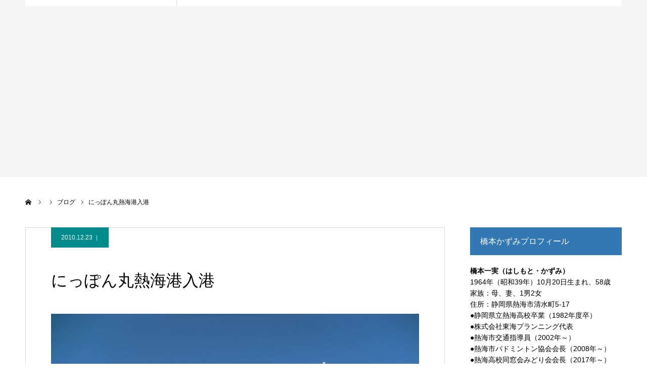

--- FILE ---
content_type: text/html; charset=UTF-8
request_url: https://hashikazu.org/archives/3146
body_size: 46449
content:
<!DOCTYPE html>
<html class="pc" lang="ja">
<head>
<meta charset="UTF-8">
<!--[if IE]><meta http-equiv="X-UA-Compatible" content="IE=edge"><![endif]-->
<meta name="viewport" content="width=device-width">
<meta name="format-detection" content="telephone=no">
<title>にっぽん丸熱海港入港 | 熱海市議会議員 橋本かずみ公式サイト</title>
<meta name="description" content="まず、渡辺周衆議院議員のブログ『今日の一言』に、先日行きました初島視察のことが記されています。よろしければご覧ください。">
<link rel="pingback" href="https://hashikazu.org/new/xmlrpc.php">
<link rel="shortcut icon" href="https://hashikazu.org/new/wp-content/uploads/2023/05/fav16.png">
<meta name='robots' content='max-image-preview:large' />
<link rel='dns-prefetch' href='//www.googletagmanager.com' />
<link rel="alternate" type="application/rss+xml" title="熱海市議会議員 橋本かずみ公式サイト &raquo; フィード" href="https://hashikazu.org/feed" />
<link rel="alternate" type="application/rss+xml" title="熱海市議会議員 橋本かずみ公式サイト &raquo; コメントフィード" href="https://hashikazu.org/comments/feed" />
<link rel="alternate" type="application/rss+xml" title="熱海市議会議員 橋本かずみ公式サイト &raquo; にっぽん丸熱海港入港 のコメントのフィード" href="https://hashikazu.org/archives/3146/feed" />
<link rel='stylesheet' id='style-css' href='https://hashikazu.org/new/wp-content/themes/agenda_tcd059/style.css?ver=1.8' type='text/css' media='all' />
<link rel='stylesheet' id='wp-block-library-css' href='https://hashikazu.org/new/wp-includes/css/dist/block-library/style.min.css?ver=6.4.7' type='text/css' media='all' />
<style id='classic-theme-styles-inline-css' type='text/css'>
/*! This file is auto-generated */
.wp-block-button__link{color:#fff;background-color:#32373c;border-radius:9999px;box-shadow:none;text-decoration:none;padding:calc(.667em + 2px) calc(1.333em + 2px);font-size:1.125em}.wp-block-file__button{background:#32373c;color:#fff;text-decoration:none}
</style>
<style id='global-styles-inline-css' type='text/css'>
body{--wp--preset--color--black: #000000;--wp--preset--color--cyan-bluish-gray: #abb8c3;--wp--preset--color--white: #ffffff;--wp--preset--color--pale-pink: #f78da7;--wp--preset--color--vivid-red: #cf2e2e;--wp--preset--color--luminous-vivid-orange: #ff6900;--wp--preset--color--luminous-vivid-amber: #fcb900;--wp--preset--color--light-green-cyan: #7bdcb5;--wp--preset--color--vivid-green-cyan: #00d084;--wp--preset--color--pale-cyan-blue: #8ed1fc;--wp--preset--color--vivid-cyan-blue: #0693e3;--wp--preset--color--vivid-purple: #9b51e0;--wp--preset--gradient--vivid-cyan-blue-to-vivid-purple: linear-gradient(135deg,rgba(6,147,227,1) 0%,rgb(155,81,224) 100%);--wp--preset--gradient--light-green-cyan-to-vivid-green-cyan: linear-gradient(135deg,rgb(122,220,180) 0%,rgb(0,208,130) 100%);--wp--preset--gradient--luminous-vivid-amber-to-luminous-vivid-orange: linear-gradient(135deg,rgba(252,185,0,1) 0%,rgba(255,105,0,1) 100%);--wp--preset--gradient--luminous-vivid-orange-to-vivid-red: linear-gradient(135deg,rgba(255,105,0,1) 0%,rgb(207,46,46) 100%);--wp--preset--gradient--very-light-gray-to-cyan-bluish-gray: linear-gradient(135deg,rgb(238,238,238) 0%,rgb(169,184,195) 100%);--wp--preset--gradient--cool-to-warm-spectrum: linear-gradient(135deg,rgb(74,234,220) 0%,rgb(151,120,209) 20%,rgb(207,42,186) 40%,rgb(238,44,130) 60%,rgb(251,105,98) 80%,rgb(254,248,76) 100%);--wp--preset--gradient--blush-light-purple: linear-gradient(135deg,rgb(255,206,236) 0%,rgb(152,150,240) 100%);--wp--preset--gradient--blush-bordeaux: linear-gradient(135deg,rgb(254,205,165) 0%,rgb(254,45,45) 50%,rgb(107,0,62) 100%);--wp--preset--gradient--luminous-dusk: linear-gradient(135deg,rgb(255,203,112) 0%,rgb(199,81,192) 50%,rgb(65,88,208) 100%);--wp--preset--gradient--pale-ocean: linear-gradient(135deg,rgb(255,245,203) 0%,rgb(182,227,212) 50%,rgb(51,167,181) 100%);--wp--preset--gradient--electric-grass: linear-gradient(135deg,rgb(202,248,128) 0%,rgb(113,206,126) 100%);--wp--preset--gradient--midnight: linear-gradient(135deg,rgb(2,3,129) 0%,rgb(40,116,252) 100%);--wp--preset--font-size--small: 13px;--wp--preset--font-size--medium: 20px;--wp--preset--font-size--large: 36px;--wp--preset--font-size--x-large: 42px;--wp--preset--spacing--20: 0.44rem;--wp--preset--spacing--30: 0.67rem;--wp--preset--spacing--40: 1rem;--wp--preset--spacing--50: 1.5rem;--wp--preset--spacing--60: 2.25rem;--wp--preset--spacing--70: 3.38rem;--wp--preset--spacing--80: 5.06rem;--wp--preset--shadow--natural: 6px 6px 9px rgba(0, 0, 0, 0.2);--wp--preset--shadow--deep: 12px 12px 50px rgba(0, 0, 0, 0.4);--wp--preset--shadow--sharp: 6px 6px 0px rgba(0, 0, 0, 0.2);--wp--preset--shadow--outlined: 6px 6px 0px -3px rgba(255, 255, 255, 1), 6px 6px rgba(0, 0, 0, 1);--wp--preset--shadow--crisp: 6px 6px 0px rgba(0, 0, 0, 1);}:where(.is-layout-flex){gap: 0.5em;}:where(.is-layout-grid){gap: 0.5em;}body .is-layout-flow > .alignleft{float: left;margin-inline-start: 0;margin-inline-end: 2em;}body .is-layout-flow > .alignright{float: right;margin-inline-start: 2em;margin-inline-end: 0;}body .is-layout-flow > .aligncenter{margin-left: auto !important;margin-right: auto !important;}body .is-layout-constrained > .alignleft{float: left;margin-inline-start: 0;margin-inline-end: 2em;}body .is-layout-constrained > .alignright{float: right;margin-inline-start: 2em;margin-inline-end: 0;}body .is-layout-constrained > .aligncenter{margin-left: auto !important;margin-right: auto !important;}body .is-layout-constrained > :where(:not(.alignleft):not(.alignright):not(.alignfull)){max-width: var(--wp--style--global--content-size);margin-left: auto !important;margin-right: auto !important;}body .is-layout-constrained > .alignwide{max-width: var(--wp--style--global--wide-size);}body .is-layout-flex{display: flex;}body .is-layout-flex{flex-wrap: wrap;align-items: center;}body .is-layout-flex > *{margin: 0;}body .is-layout-grid{display: grid;}body .is-layout-grid > *{margin: 0;}:where(.wp-block-columns.is-layout-flex){gap: 2em;}:where(.wp-block-columns.is-layout-grid){gap: 2em;}:where(.wp-block-post-template.is-layout-flex){gap: 1.25em;}:where(.wp-block-post-template.is-layout-grid){gap: 1.25em;}.has-black-color{color: var(--wp--preset--color--black) !important;}.has-cyan-bluish-gray-color{color: var(--wp--preset--color--cyan-bluish-gray) !important;}.has-white-color{color: var(--wp--preset--color--white) !important;}.has-pale-pink-color{color: var(--wp--preset--color--pale-pink) !important;}.has-vivid-red-color{color: var(--wp--preset--color--vivid-red) !important;}.has-luminous-vivid-orange-color{color: var(--wp--preset--color--luminous-vivid-orange) !important;}.has-luminous-vivid-amber-color{color: var(--wp--preset--color--luminous-vivid-amber) !important;}.has-light-green-cyan-color{color: var(--wp--preset--color--light-green-cyan) !important;}.has-vivid-green-cyan-color{color: var(--wp--preset--color--vivid-green-cyan) !important;}.has-pale-cyan-blue-color{color: var(--wp--preset--color--pale-cyan-blue) !important;}.has-vivid-cyan-blue-color{color: var(--wp--preset--color--vivid-cyan-blue) !important;}.has-vivid-purple-color{color: var(--wp--preset--color--vivid-purple) !important;}.has-black-background-color{background-color: var(--wp--preset--color--black) !important;}.has-cyan-bluish-gray-background-color{background-color: var(--wp--preset--color--cyan-bluish-gray) !important;}.has-white-background-color{background-color: var(--wp--preset--color--white) !important;}.has-pale-pink-background-color{background-color: var(--wp--preset--color--pale-pink) !important;}.has-vivid-red-background-color{background-color: var(--wp--preset--color--vivid-red) !important;}.has-luminous-vivid-orange-background-color{background-color: var(--wp--preset--color--luminous-vivid-orange) !important;}.has-luminous-vivid-amber-background-color{background-color: var(--wp--preset--color--luminous-vivid-amber) !important;}.has-light-green-cyan-background-color{background-color: var(--wp--preset--color--light-green-cyan) !important;}.has-vivid-green-cyan-background-color{background-color: var(--wp--preset--color--vivid-green-cyan) !important;}.has-pale-cyan-blue-background-color{background-color: var(--wp--preset--color--pale-cyan-blue) !important;}.has-vivid-cyan-blue-background-color{background-color: var(--wp--preset--color--vivid-cyan-blue) !important;}.has-vivid-purple-background-color{background-color: var(--wp--preset--color--vivid-purple) !important;}.has-black-border-color{border-color: var(--wp--preset--color--black) !important;}.has-cyan-bluish-gray-border-color{border-color: var(--wp--preset--color--cyan-bluish-gray) !important;}.has-white-border-color{border-color: var(--wp--preset--color--white) !important;}.has-pale-pink-border-color{border-color: var(--wp--preset--color--pale-pink) !important;}.has-vivid-red-border-color{border-color: var(--wp--preset--color--vivid-red) !important;}.has-luminous-vivid-orange-border-color{border-color: var(--wp--preset--color--luminous-vivid-orange) !important;}.has-luminous-vivid-amber-border-color{border-color: var(--wp--preset--color--luminous-vivid-amber) !important;}.has-light-green-cyan-border-color{border-color: var(--wp--preset--color--light-green-cyan) !important;}.has-vivid-green-cyan-border-color{border-color: var(--wp--preset--color--vivid-green-cyan) !important;}.has-pale-cyan-blue-border-color{border-color: var(--wp--preset--color--pale-cyan-blue) !important;}.has-vivid-cyan-blue-border-color{border-color: var(--wp--preset--color--vivid-cyan-blue) !important;}.has-vivid-purple-border-color{border-color: var(--wp--preset--color--vivid-purple) !important;}.has-vivid-cyan-blue-to-vivid-purple-gradient-background{background: var(--wp--preset--gradient--vivid-cyan-blue-to-vivid-purple) !important;}.has-light-green-cyan-to-vivid-green-cyan-gradient-background{background: var(--wp--preset--gradient--light-green-cyan-to-vivid-green-cyan) !important;}.has-luminous-vivid-amber-to-luminous-vivid-orange-gradient-background{background: var(--wp--preset--gradient--luminous-vivid-amber-to-luminous-vivid-orange) !important;}.has-luminous-vivid-orange-to-vivid-red-gradient-background{background: var(--wp--preset--gradient--luminous-vivid-orange-to-vivid-red) !important;}.has-very-light-gray-to-cyan-bluish-gray-gradient-background{background: var(--wp--preset--gradient--very-light-gray-to-cyan-bluish-gray) !important;}.has-cool-to-warm-spectrum-gradient-background{background: var(--wp--preset--gradient--cool-to-warm-spectrum) !important;}.has-blush-light-purple-gradient-background{background: var(--wp--preset--gradient--blush-light-purple) !important;}.has-blush-bordeaux-gradient-background{background: var(--wp--preset--gradient--blush-bordeaux) !important;}.has-luminous-dusk-gradient-background{background: var(--wp--preset--gradient--luminous-dusk) !important;}.has-pale-ocean-gradient-background{background: var(--wp--preset--gradient--pale-ocean) !important;}.has-electric-grass-gradient-background{background: var(--wp--preset--gradient--electric-grass) !important;}.has-midnight-gradient-background{background: var(--wp--preset--gradient--midnight) !important;}.has-small-font-size{font-size: var(--wp--preset--font-size--small) !important;}.has-medium-font-size{font-size: var(--wp--preset--font-size--medium) !important;}.has-large-font-size{font-size: var(--wp--preset--font-size--large) !important;}.has-x-large-font-size{font-size: var(--wp--preset--font-size--x-large) !important;}
.wp-block-navigation a:where(:not(.wp-element-button)){color: inherit;}
:where(.wp-block-post-template.is-layout-flex){gap: 1.25em;}:where(.wp-block-post-template.is-layout-grid){gap: 1.25em;}
:where(.wp-block-columns.is-layout-flex){gap: 2em;}:where(.wp-block-columns.is-layout-grid){gap: 2em;}
.wp-block-pullquote{font-size: 1.5em;line-height: 1.6;}
</style>
<script type="text/javascript" src="https://hashikazu.org/new/wp-includes/js/jquery/jquery.min.js?ver=3.7.1" id="jquery-core-js"></script>
<script type="text/javascript" src="https://hashikazu.org/new/wp-includes/js/jquery/jquery-migrate.min.js?ver=3.4.1" id="jquery-migrate-js"></script>

<!-- Site Kit によって追加された Google タグ（gtag.js）スニペット -->
<!-- Google アナリティクス スニペット (Site Kit が追加) -->
<script type="text/javascript" src="https://www.googletagmanager.com/gtag/js?id=G-FXLGGWKYLE" id="google_gtagjs-js" async></script>
<script type="text/javascript" id="google_gtagjs-js-after">
/* <![CDATA[ */
window.dataLayer = window.dataLayer || [];function gtag(){dataLayer.push(arguments);}
gtag("set","linker",{"domains":["hashikazu.org"]});
gtag("js", new Date());
gtag("set", "developer_id.dZTNiMT", true);
gtag("config", "G-FXLGGWKYLE");
 window._googlesitekit = window._googlesitekit || {}; window._googlesitekit.throttledEvents = []; window._googlesitekit.gtagEvent = (name, data) => { var key = JSON.stringify( { name, data } ); if ( !! window._googlesitekit.throttledEvents[ key ] ) { return; } window._googlesitekit.throttledEvents[ key ] = true; setTimeout( () => { delete window._googlesitekit.throttledEvents[ key ]; }, 5 ); gtag( "event", name, { ...data, event_source: "site-kit" } ); }; 
/* ]]> */
</script>
<link rel="https://api.w.org/" href="https://hashikazu.org/wp-json/" /><link rel="alternate" type="application/json" href="https://hashikazu.org/wp-json/wp/v2/posts/3146" /><link rel="canonical" href="https://hashikazu.org/archives/3146" />
<link rel='shortlink' href='https://hashikazu.org/?p=3146' />
<link rel="alternate" type="application/json+oembed" href="https://hashikazu.org/wp-json/oembed/1.0/embed?url=https%3A%2F%2Fhashikazu.org%2Farchives%2F3146" />
<link rel="alternate" type="text/xml+oembed" href="https://hashikazu.org/wp-json/oembed/1.0/embed?url=https%3A%2F%2Fhashikazu.org%2Farchives%2F3146&#038;format=xml" />
<meta name="generator" content="Site Kit by Google 1.168.0" />
<link rel="stylesheet" href="https://hashikazu.org/new/wp-content/themes/agenda_tcd059/css/design-plus.css?ver=1.8">
<link rel="stylesheet" href="https://hashikazu.org/new/wp-content/themes/agenda_tcd059/css/sns-botton.css?ver=1.8">
<link rel="stylesheet" media="screen and (max-width:1260px)" href="https://hashikazu.org/new/wp-content/themes/agenda_tcd059/css/responsive.css?ver=1.8">
<link rel="stylesheet" media="screen and (max-width:1260px)" href="https://hashikazu.org/new/wp-content/themes/agenda_tcd059/css/footer-bar.css?ver=1.8">

<script src="https://hashikazu.org/new/wp-content/themes/agenda_tcd059/js/jquery.easing.1.4.js?ver=1.8"></script>
<script src="https://hashikazu.org/new/wp-content/themes/agenda_tcd059/js/jscript.js?ver=1.8"></script>
<script src="https://hashikazu.org/new/wp-content/themes/agenda_tcd059/js/comment.js?ver=1.8"></script>
<script src="https://hashikazu.org/new/wp-content/themes/agenda_tcd059/js/header_fix.js?ver=1.8"></script>


<style type="text/css">

body, input, textarea { font-family: Arial, "Hiragino Kaku Gothic ProN", "ヒラギノ角ゴ ProN W3", "メイリオ", Meiryo, sans-serif; }

.rich_font, .p-vertical { font-family: "Times New Roman" , "游明朝" , "Yu Mincho" , "游明朝体" , "YuMincho" , "ヒラギノ明朝 Pro W3" , "Hiragino Mincho Pro" , "HiraMinProN-W3" , "HGS明朝E" , "ＭＳ Ｐ明朝" , "MS PMincho" , serif; font-weight:500; }


#header_image_for_404 .headline { font-family: "Times New Roman" , "游明朝" , "Yu Mincho" , "游明朝体" , "YuMincho" , "ヒラギノ明朝 Pro W3" , "Hiragino Mincho Pro" , "HiraMinProN-W3" , "HGS明朝E" , "ＭＳ Ｐ明朝" , "MS PMincho" , serif; font-weight:500; }






#page_header_catch { font-size:36px; color:#FFFFFF; background:rgba(3,75,69,0.5); }
.mobile #page_header_catch { font-size:20px; }
#page_header_title { font-size:50px; }
.mobile #page_header_title { font-size:18px; }
#post_title { font-size:32px; color:#000000; }
.post_content { font-size:14px; color:#666666; }
.mobile #post_title { font-size:18px; }
.mobile .post_content { font-size:13px; }


.c-pw__btn { background: #3278b5; }
.post_content a, .post_content a:hover, .custom-html-widget a, .custom-html-widget a:hover { color: #008c8d; }


#related_post .image img, .styled_post_list1 .image img, .styled_post_list2 .image img, .widget_tab_post_list .image img, .index_post_image img
{
  width:100%; height:auto;
  -webkit-transition: transform  0.75s ease;
  transition: transform  0.75s ease;
}
#related_post .image:hover img, .styled_post_list1 .image:hover img, .styled_post_list2 .image:hover img, .widget_tab_post_list .image:hover img, .index_post_image:hover img
{
  -webkit-transform: scale(1.2);
  transform: scale(1.2);
}



body, a, #previous_next_post a:hover
  { color: #000000; }

.side_widget .styled_post_list1 .title:hover, .page_post_list .meta a:hover, .page_post_list .headline,
  .slider_main .caption .title a:hover, #comment_header ul li a:hover, #header_text .logo a:hover, #bread_crumb li.home a:hover:before, #post_title_area .meta li a:hover
    { color: #3278b5; }

.pc #global_menu ul ul a, .next_page_link a:hover, .collapse_category_list li a:hover .count, .pb_spec_table_button a:hover,
  #wp-calendar td a:hover, #wp-calendar #prev a:hover, #wp-calendar #next a:hover, .mobile #global_menu li a:hover, #mobile_menu .close_button:hover,
    #post_pagination p, .page_navi span.current, .tcd_user_profile_widget .button a:hover, #return_top a, #p_readmore .button,
      #header_slider .slick-dots button:hover::before, #header_slider .slick-dots .slick-active button::before
        { background-color: #3278b5 !important; }

#comment_header ul li a:hover, #comment_header ul li.comment_switch_active a, #comment_header #comment_closed p, #post_pagination p, .page_navi span.current
  { border-color: #3278b5; }

.collapse_category_list li a:before
  { border-color: transparent transparent transparent #3278b5; }

.slider_nav .swiper-slide-active, .slider_nav .swiper-slide:hover
  { box-shadow:inset 0 0 0 5px #3278b5; }

a:hover, #index_news .button:hover:after, .pc #global_menu a:hover, .pc #global_menu > ul > li.active > a, .pc #global_menu > ul > li.current-menu-item > a, #bread_crumb li.home a:hover:after, #bread_crumb li a:hover, .tcd_category_list li a:hover, #report_post_meta_top a:hover
  { color: #003870; }

.pc #global_menu ul ul a:hover, #return_top a:hover, #post_pagination a:hover, .page_navi a:hover, #slide_menu a span.count, .tcdw_custom_drop_menu a:hover, #p_readmore .button:hover, #previous_next_page a:hover,
  .tcd_category_list li a:hover .count, #submit_comment:hover, #comment_header ul li a:hover, .widget_tab_post_list_button a:hover, .mobile #menu_button:hover
    { background-color: #003870 !important; }

#post_pagination a:hover, .page_navi a:hover, .tcdw_custom_drop_menu a:hover, #comment_textarea textarea:focus, #guest_info input:focus, .widget_tab_post_list_button a:hover
  { border-color: #003870 !important; }

.post_content a { color: #008c8d; }

#comment_header ul li.comment_switch_active a, #comment_header #comment_closed p { background-color: #3278b5 !important; }
#comment_header ul li.comment_switch_active a:after, #comment_header #comment_closed p:after { border-color:#3278b5 transparent transparent transparent; }

.side_headline { color: #FFFFFF; background: #3278b5;  }

.no_header_content { background:rgba(50,120,181,0.8); }

#site_wrap { display:none; }
#site_loader_overlay {
  background: #fff;
  opacity: 1;
  position: fixed;
  top: 0px;
  left: 0px;
  width: 100%;
  height: 100%;
  width: 100vw;
  height: 100vh;
  z-index: 99999;
}
#site_loader_animation {
  width: 48px;
  height: 48px;
  font-size: 10px;
  text-indent: -9999em;
  position: fixed;
  top: 0;
  left: 0;
	right: 0;
	bottom: 0;
	margin: auto;
  border: 3px solid rgba(0,140,141,0.2);
  border-top-color: #008c8d;
  border-radius: 50%;
  -webkit-animation: loading-circle 1.1s infinite linear;
  animation: loading-circle 1.1s infinite linear;
}
@-webkit-keyframes loading-circle {
  0% { -webkit-transform: rotate(0deg); transform: rotate(0deg); }
  100% { -webkit-transform: rotate(360deg); transform: rotate(360deg); }
}
@media only screen and (max-width: 767px) {
	#site_loader_animation { width: 30px; height: 30px; }
}
@keyframes loading-circle {
  0% { -webkit-transform: rotate(0deg); transform: rotate(0deg); }
  100% { -webkit-transform: rotate(360deg); transform: rotate(360deg); }
}


.gmapsb {
height: 0;
overflow: hidden;
padding-bottom: 80%;
position: relative;
}
.gmapsb iframe {
position: absolute;
left: 0;
top: 0;
height: 100%;
width: 100%;
}

.post_content {
    font-size: 18px;
    color: #222222;
}

.post_content {
    font-size: 16px;
    color: #222222;
}

body.page .post_content {
    font-size: 16px;
    color: #222222;
}

.side_widget {
    line-height:160%;
}


.mobile .post_content {
    font-size: 18px;
}

.post_content .wp-caption-text {
    text-align: center;
    font-size: 14px;
    font-style: normal;
}

#header_slider .caption .title.font_style_type3 {
    padding: 80px 0px 0px 0px;
}

.page-template-default #header.animate {
  -webkit-animation: headerSlideIn 0.0s ease forwards 0.0s;
  animation: headerSlideIn 0.0s ease forwards 0.0s;
}
</style>


<script type="text/javascript">
window.onbeforeunload = function() {
};
window.onunload = function() {
};
window.addEventListener("pageshow", function(evt) {
    if (evt.persisted) {
        window.location.reload();
    }
}, false);
</script>

<meta name="google-site-verification" content="grjHwNzMf3tn0gzM9GXA5WfaE4xj40yzQpn-PkVhTeQ"><style type="text/css"></style></head>
<body id="body" class="post-template-default single single-post postid-3146 single-format-standard fix_top">

<div id="site_loader_overlay">
 <div id="site_loader_animation">
   </div>
</div>

<div id="container">

 <div id="header" >
  <div id="header_inner" class="clearfix">
   <div id="header_logo">
    <div id="logo_image">
 <h1 class="logo">
  <a href="https://hashikazu.org/" title="熱海市議会議員 橋本かずみ公式サイト" class="mobile_logo_text">
      <img class="pc_logo_image" src="https://hashikazu.org/new/wp-content/uploads/2019/05/logo-2-1.png?1769168251" alt="熱海市議会議員 橋本かずみ公式サイト" title="熱海市議会議員 橋本かずみ公式サイト" width="274" height="99" />
        </a>
 </h1>
</div>
   </div>
      <div id="global_menu">
    <ul id="menu-%e3%83%98%e3%83%83%e3%83%80%e3%83%bc" class="menu"><li id="menu-item-17972" class="menu-item menu-item-type-custom menu-item-object-custom menu-item-home menu-item-17972"><a href="https://hashikazu.org/">HOME</a></li>
<li id="menu-item-17790" class="menu-item menu-item-type-post_type menu-item-object-page menu-item-17790"><a href="https://hashikazu.org/leaflet">橋本かずみ  決意と政策</a></li>
<li id="menu-item-17971" class="menu-item menu-item-type-taxonomy menu-item-object-category current-post-ancestor current-menu-parent current-post-parent menu-item-17971"><a href="https://hashikazu.org/archives/category/blog">ブログ一覧</a></li>
<li id="menu-item-15393" class="menu-item menu-item-type-post_type menu-item-object-page menu-item-15393"><a href="https://hashikazu.org/kaicho">中山後援会長のメッセージ</a></li>
<li id="menu-item-15403" class="menu-item menu-item-type-custom menu-item-object-custom menu-item-15403"><a href="https://www.facebook.com/kazumi.hashimoto.56">橋本一実 Facebook</a></li>
</ul>   </div>
   <a href="#" id="menu_button"><span>menu</span></a>
     </div><!-- END #header_inner -->
 </div><!-- END #header -->

 
 <div id="main_contents" class="clearfix">
<div id="page_header_no_image">
  <h3 id="page_header_title" class="rich_font"><span>橋本かずみ活動ブログ</span></h3>
 </div>

<div id="bread_crumb">

<ul class="clearfix" itemscope itemtype="http://schema.org/BreadcrumbList">
 <li itemprop="itemListElement" itemscope itemtype="http://schema.org/ListItem" class="home"><a itemprop="item" href="https://hashikazu.org/"><span itemprop="name">ホーム</span></a><meta itemprop="position" content="1"></li>
 <li itemprop="itemListElement" itemscope itemtype="http://schema.org/ListItem"><a itemprop="item" href="https://hashikazu.org/archives/3146"><span itemprop="name"></span></a><meta itemprop="position" content="2"></li>
   <li class="category" itemprop="itemListElement" itemscope itemtype="http://schema.org/ListItem"><a itemprop="item" href="https://hashikazu.org/archives/category/blog"><span itemprop="name">ブログ</span></a><meta itemprop="position" content="3"></li>
   <li class="last" itemprop="itemListElement" itemscope itemtype="http://schema.org/ListItem"><span itemprop="name">にっぽん丸熱海港入港</span><meta itemprop="position" content="4"></li>
</ul>

</div>

<div id="main_col" class="clearfix">

 <div id="left_col">

 
   <article id="article">

        <ul id="post_meta_top" class="clearfix" style="background:#008c8c;">
     <li class="date"><time class="entry-date updated" datetime="2010-12-23T13:12:51+09:00">2010.12.23</time></li>         </ul>
    
    <h2 id="post_title" class="entry-title">にっぽん丸熱海港入港</h2>

    
        <div id="post_image">
     <img width="667" height="500" src="https://hashikazu.org/new/wp-content/uploads/2010/12/c61f787eaff51418a2bf0b5088ec5504.jpg" class="attachment-size5 size-size5 wp-post-image" alt="" decoding="async" fetchpriority="high" srcset="https://hashikazu.org/new/wp-content/uploads/2010/12/c61f787eaff51418a2bf0b5088ec5504.jpg 700w, https://hashikazu.org/new/wp-content/uploads/2010/12/c61f787eaff51418a2bf0b5088ec5504-300x225.jpg 300w" sizes="(max-width: 667px) 100vw, 667px" />    </div>
    
    
    
    
    
    <div class="post_content clearfix">
     <p><a href="https://hashikazu.org/wp-content/uploads/2010/12/c61f787eaff51418a2bf0b5088ec5504.jpg"><img decoding="async" class="alignleft size-medium wp-image-3147" title="10.12.23にっぽん丸熱海港入港①" src="https://hashikazu.org/wp-content/uploads/2010/12/c61f787eaff51418a2bf0b5088ec5504-320x240.jpg" alt="" width="320" height="240" /></a><a href="https://hashikazu.org/wp-content/uploads/2010/12/efea03f08a5aa7c7b36c86c3bddee9fe.jpg"><img decoding="async" class="alignleft size-thumbnail wp-image-3148" title="10.12.23にっぽん丸熱海港入港②" src="https://hashikazu.org/wp-content/uploads/2010/12/efea03f08a5aa7c7b36c86c3bddee9fe-150x112.jpg" alt="" width="150" height="112" /></a>まず、渡辺周衆議院議員のブログ『今日の一言』に、先日行きました初島視察のことが記されています。</p>
<p>よろしければご覧ください。<br /><a href="http://shuwata.exblog.jp/">http://shuwata.exblog.jp/</a></p>
<p>今日は、にっぽん丸が熱海港に入港し朝の歓迎セレモニーに参列させていただいてから、艦内視察をさせていただきました。<br />一先年の１２月に続いて４度目の入港となります。</p>
<p>昨年はリニューアルのため寄港できず残念でしたが、一年ぶりの再会を大変うれしく思います。</p>
<p><a href="https://hashikazu.org/wp-content/uploads/2010/12/649745ee265bdad0ee63e4b34a0fd8f9.jpg"><img loading="lazy" decoding="async" class="alignleft size-medium wp-image-3149" title="10.12.23にっぽん丸熱海港入港③" src="https://hashikazu.org/wp-content/uploads/2010/12/649745ee265bdad0ee63e4b34a0fd8f9-320x240.jpg" alt="" width="320" height="240" /></a><a href="https://hashikazu.org/wp-content/uploads/2010/12/1dc1cb9463f14c8519c213c6d59ecbd2.jpg"><img loading="lazy" decoding="async" class="alignleft size-thumbnail wp-image-3150" title="10.12.23にっぽん丸熱海港入港④" src="https://hashikazu.org/wp-content/uploads/2010/12/1dc1cb9463f14c8519c213c6d59ecbd2-150x112.jpg" alt="" width="150" height="112" /></a>歓迎セレモニーでは斉藤熱海市長が歓迎の言葉を贈り、ミス熱海のみなさんから菅船長さんに花束が贈呈されました。<br />菅船長さんは「神戸発着の熱海花火クルーズとして昨日神戸港を出港しました。前日からの低気圧を心配し、若干余波で沖合が揺れ熱海港の入港状況も心配しましたが、実にきれいな青空でお客様にも昨夜、富士山と美しい日の出が見えるかもしれないというお話をしまして、今朝、きれいな富士山と朝日に迎えられました。<br />さらにイルカまでがにっぽん丸を迎えてくれまして非常にベストな状況で入港できました。この後、お客様は熱海市内の名所観光、真鶴、箱根、遠くは山梨の富士山まで、海の幸・山の幸を堪能される予定です。ありがとうございます。」と述べられました。</p>
<p><a href="https://hashikazu.org/wp-content/uploads/2010/12/72dec849ed3468099686ca27278cf073.jpg"><img loading="lazy" decoding="async" class="alignleft size-medium wp-image-3151" title="10.12.23にっぽん丸熱海港入港⑤" src="https://hashikazu.org/wp-content/uploads/2010/12/72dec849ed3468099686ca27278cf073-320x240.jpg" alt="" width="320" height="240" /></a><a href="https://hashikazu.org/wp-content/uploads/2010/12/86d8be6a106fcb940269a1a9e569a1b0.jpg"><img loading="lazy" decoding="async" class="alignleft size-thumbnail wp-image-3152" title="10.12.23にっぽん丸熱海港入港⑥" src="https://hashikazu.org/wp-content/uploads/2010/12/86d8be6a106fcb940269a1a9e569a1b0-150x112.jpg" alt="" width="150" height="112" /></a>以前にも艦内の視察乗船をさせていただきましたが、今回はリニューアルされた部分の説明などを受けました。</p>
<p>快晴の天候のもと船上デッキから見る市内の景色はやはり最高で、空気が澄み渡るなかでの熱海の景色と往来する船、初島や大島も太陽の光を浴びて輝いていました。<br />熱海の素晴らしさを改めて感じることができました。</p>
<p>視察見学に来られた皆さんとともに「非日常」を短い時間でしたが体験させていただきました。</p>
<p>このあと午後４時にはにっぽん丸は港を出港し、今夜行われる熱海海上花火大会を楽しむことになっています。</p>
    </div>

        <div class="single_share clearfix" id="single_share_bottom">
     <div class="share-type1 share-btm">
 
	<div class="sns mt10 mb45">
		<ul class="type1 clearfix">
			<li class="twitter">
				<a href="//twitter.com/share?text=%E3%81%AB%E3%81%A3%E3%81%BD%E3%82%93%E4%B8%B8%E7%86%B1%E6%B5%B7%E6%B8%AF%E5%85%A5%E6%B8%AF&url=https%3A%2F%2Fhashikazu.org%2Farchives%2F3146&via=&tw_p=tweetbutton&related=" onclick="javascript:window.open(this.href, '', 'menubar=no,toolbar=no,resizable=yes,scrollbars=yes,height=400,width=600');return false;"><i class="icon-twitter"></i><span class="ttl">Tweet</span><span class="share-count"></span></a>
			</li>
			<li class="facebook">
				<a href="//www.facebook.com/sharer/sharer.php?u=https://hashikazu.org/archives/3146&amp;t=%E3%81%AB%E3%81%A3%E3%81%BD%E3%82%93%E4%B8%B8%E7%86%B1%E6%B5%B7%E6%B8%AF%E5%85%A5%E6%B8%AF" class="facebook-btn-icon-link" target="blank" rel="nofollow"><i class="icon-facebook"></i><span class="ttl">Share</span><span class="share-count"></span></a>
			</li>
			<li class="hatebu">
				<a href="//b.hatena.ne.jp/add?mode=confirm&url=https%3A%2F%2Fhashikazu.org%2Farchives%2F3146" onclick="javascript:window.open(this.href, '', 'menubar=no,toolbar=no,resizable=yes,scrollbars=yes,height=400,width=510');return false;" ><i class="icon-hatebu"></i><span class="ttl">Hatena</span><span class="share-count"></span></a>
			</li>
			<li class="pocket">
				<a href="//getpocket.com/edit?url=https%3A%2F%2Fhashikazu.org%2Farchives%2F3146&title=%E3%81%AB%E3%81%A3%E3%81%BD%E3%82%93%E4%B8%B8%E7%86%B1%E6%B5%B7%E6%B8%AF%E5%85%A5%E6%B8%AF" target="blank"><i class="icon-pocket"></i><span class="ttl">Pocket</span><span class="share-count"></span></a>
			</li>
			<li class="rss">
				<a href="https://hashikazu.org/feed" target="blank"><i class="icon-rss"></i><span class="ttl">RSS</span></a>
			</li>
			<li class="feedly">
				<a href="//feedly.com/index.html#subscription/feed/https://hashikazu.org/feed" target="blank"><i class="icon-feedly"></i><span class="ttl">feedly</span><span class="share-count"></span></a>
			</li>
			<li class="pinterest">
				<a rel="nofollow" target="_blank" href="https://www.pinterest.com/pin/create/button/?url=https%3A%2F%2Fhashikazu.org%2Farchives%2F3146&media=https://hashikazu.org/new/wp-content/uploads/2010/12/c61f787eaff51418a2bf0b5088ec5504.jpg&description=%E3%81%AB%E3%81%A3%E3%81%BD%E3%82%93%E4%B8%B8%E7%86%B1%E6%B5%B7%E6%B8%AF%E5%85%A5%E6%B8%AF"><i class="icon-pinterest"></i><span class="ttl">Pin&nbsp;it</span></a>
			</li>
		</ul>
	</div>
</div>
    </div>
    
    
        <div id="previous_next_post" class="clearfix">
     <div class='prev_post'><a href='https://hashikazu.org/archives/3141' title='クリスマス家族会'><span class='title'>クリスマス家族会</span><span class='nav'>前の記事</span></a></div>
<div class='next_post'><a href='https://hashikazu.org/archives/3163' title='1月2日網代おやじの会主催『縁起物市場』開催'><span class='title'>1月2日網代おやじの会主催『縁起物市場』開催</span><span class='nav'>次の記事</span></a></div>
    </div>
    
   </article><!-- END #article -->

   
   
   
      <div id="blog_list" class="index_content">
        <h3 class="headline" style="font-size:18px; -webkit-box-shadow:0 -5px 0 0 #000000; box-shadow:0 -5px 0 0 #000000;">関連記事</h3>
        <div class="post_list clearfix">
          <article class="item clearfix">
      <a class="image index_post_image" href="https://hashikazu.org/archives/15868" title="「網代小は多賀小と統合へ」第2回熱海市総合教育会議"><img width="554" height="380" src="https://hashikazu.org/new/wp-content/uploads/2020/02/b88678407aa30d32ff7d5dfe9e8db7c2-554x380.jpg" class="attachment-size4 size-size4 wp-post-image" alt="" decoding="async" loading="lazy" /></a>
      <div class="title_area">
       <h4 class="title"><a href="https://hashikazu.org/archives/15868" title="「網代小は多賀小と統合へ」第2回熱海市総合教育会議">「網代小は多賀小と統合へ」第2回熱海市総合教育会議</a></h4>
       <ul class="meta clearfix">
        <li class="date"><time class="entry-date updated" datetime="2020-02-07T22:08:43+09:00">2020.02.7</time></li>
        <li class="category"><a href="https://hashikazu.org/archives/category/blog" rel="category tag">ブログ</a></li>
       </ul>
      </div>
     </article>
          <article class="item clearfix">
      <a class="image index_post_image" href="https://hashikazu.org/archives/15652" title="台風19号接近　厳重な警戒が必要"><img src="https://hashikazu.org/new/wp-content/themes/agenda_tcd059/img/common/no_image4.gif" title="" alt="" /></a>
      <div class="title_area">
       <h4 class="title"><a href="https://hashikazu.org/archives/15652" title="台風19号接近　厳重な警戒が必要">台風19号接近　厳重な警戒が必要</a></h4>
       <ul class="meta clearfix">
        <li class="date"><time class="entry-date updated" datetime="2019-10-11T21:47:48+09:00">2019.10.11</time></li>
        <li class="category"><a href="https://hashikazu.org/archives/category/blog" rel="category tag">ブログ</a></li>
       </ul>
      </div>
     </article>
          <article class="item clearfix">
      <a class="image index_post_image" href="https://hashikazu.org/archives/2422" title="「尖閣は日本固有の領土」"><img width="290" height="380" src="https://hashikazu.org/new/wp-content/uploads/2010/10/a24fc42afc7a8584c73405da32ff3207.jpg" class="attachment-size4 size-size4 wp-post-image" alt="" decoding="async" loading="lazy" srcset="https://hashikazu.org/new/wp-content/uploads/2010/10/a24fc42afc7a8584c73405da32ff3207.jpg 700w, https://hashikazu.org/new/wp-content/uploads/2010/10/a24fc42afc7a8584c73405da32ff3207-229x300.jpg 229w" sizes="(max-width: 290px) 100vw, 290px" /></a>
      <div class="title_area">
       <h4 class="title"><a href="https://hashikazu.org/archives/2422" title="「尖閣は日本固有の領土」">「尖閣は日本固有の領土」</a></h4>
       <ul class="meta clearfix">
        <li class="date"><time class="entry-date updated" datetime="2010-10-05T23:54:01+09:00">2010.10.5</time></li>
        <li class="category"><a href="https://hashikazu.org/archives/category/blog" rel="category tag">ブログ</a></li>
       </ul>
      </div>
     </article>
          <article class="item clearfix">
      <a class="image index_post_image" href="https://hashikazu.org/archives/12690" title="ふじのくに県議団を代表して小長井由雄議員が登壇"><img width="537" height="380" src="https://hashikazu.org/new/wp-content/uploads/2014/06/a7c5e04800e2c821a41f8553e6262f9c.jpg" class="attachment-size4 size-size4 wp-post-image" alt="" decoding="async" loading="lazy" srcset="https://hashikazu.org/new/wp-content/uploads/2014/06/a7c5e04800e2c821a41f8553e6262f9c.jpg 700w, https://hashikazu.org/new/wp-content/uploads/2014/06/a7c5e04800e2c821a41f8553e6262f9c-300x212.jpg 300w" sizes="(max-width: 537px) 100vw, 537px" /></a>
      <div class="title_area">
       <h4 class="title"><a href="https://hashikazu.org/archives/12690" title="ふじのくに県議団を代表して小長井由雄議員が登壇">ふじのくに県議団を代表して小長井由雄議員が登壇</a></h4>
       <ul class="meta clearfix">
        <li class="date"><time class="entry-date updated" datetime="2014-06-25T18:47:14+09:00">2014.06.25</time></li>
        <li class="category"><a href="https://hashikazu.org/archives/category/blog" rel="category tag">ブログ</a></li>
       </ul>
      </div>
     </article>
          <article class="item clearfix">
      <a class="image index_post_image" href="https://hashikazu.org/archives/2553" title="第33回大会　熱海剣道　十心会"><img width="529" height="380" src="https://hashikazu.org/new/wp-content/uploads/2010/10/80ef41015188836dbdcb11b86d93c796.jpg" class="attachment-size4 size-size4 wp-post-image" alt="" decoding="async" loading="lazy" srcset="https://hashikazu.org/new/wp-content/uploads/2010/10/80ef41015188836dbdcb11b86d93c796.jpg 700w, https://hashikazu.org/new/wp-content/uploads/2010/10/80ef41015188836dbdcb11b86d93c796-300x216.jpg 300w" sizes="(max-width: 529px) 100vw, 529px" /></a>
      <div class="title_area">
       <h4 class="title"><a href="https://hashikazu.org/archives/2553" title="第33回大会　熱海剣道　十心会">第33回大会　熱海剣道　十心会</a></h4>
       <ul class="meta clearfix">
        <li class="date"><time class="entry-date updated" datetime="2010-10-24T23:30:00+09:00">2010.10.24</time></li>
        <li class="category"><a href="https://hashikazu.org/archives/category/blog" rel="category tag">ブログ</a></li>
       </ul>
      </div>
     </article>
          <article class="item clearfix">
      <a class="image index_post_image" href="https://hashikazu.org/archives/6524" title="ふじのくに先端医療総合特区が指定されることに決まりました。"><img src="https://hashikazu.org/new/wp-content/themes/agenda_tcd059/img/common/no_image4.gif" title="" alt="" /></a>
      <div class="title_area">
       <h4 class="title"><a href="https://hashikazu.org/archives/6524" title="ふじのくに先端医療総合特区が指定されることに決まりました。">ふじのくに先端医療総合特区が指定されることに決まりました。</a></h4>
       <ul class="meta clearfix">
        <li class="date"><time class="entry-date updated" datetime="2012-01-07T17:34:31+09:00">2012.01.7</time></li>
        <li class="category"><a href="https://hashikazu.org/archives/category/blog" rel="category tag">ブログ</a></li>
       </ul>
      </div>
     </article>
         </div><!-- END .post_list -->
   </div><!-- END #blog_list -->
   
   
 </div><!-- END #left_col -->

 <div id="side_col">
<div class="side_widget clearfix widget_text" id="text-2">
<h3 class="side_headline"><span>橋本かずみプロフィール</span></h3>			<div class="textwidget"><p><strong>橋本一実（はしもと・かずみ）</strong><br />
1964年（昭和39年）10月20日生まれ、58歳<br />
家族：母、妻、1男2女<br />
住所：静岡県熱海市清水町5-17<br />
●静岡県立熱海高校卒業（1982年度卒）<br />
●株式会社東海プランニング代表<br />
●熱海市交通指導員（2002年～）<br />
●熱海市バドミントン協会会長（2008年～）<br />
●熱海高校同窓会みどり会会長（2017年～）<br />
●熱海ワイズメンズクラブ会員（1998年～）<br />
●熱海コンパニオン協会会長（2018年～）<br />
●熱海コミカレねっとわーく会長（2020年～）<br />
<strong>【公職・政治歴】</strong><br />
●2002年9月：熱海市議会議員初当選<br />
●2003年4月：熱海市議会議員再選<br />
●2007年4月：熱海市議会議員3選<br />
●2010年10月：静岡県議会議員初当選<br />
●2011年4月：静岡県議会議員再選<br />
●2014年5月：静岡県議会厚生委員長<br />
●2015年6月：衆議院議員秘書<br />
●2019年4月：熱海市議会議員4選<br />
●2020年6月：熱海市議会第83代副議長</p>
</div>
		</div>
<div class="side_widget clearfix tcdw_custom_drop_menu_widget" id="tcdw_custom_drop_menu-2">
<h3 class="side_headline"><span>ブログアーカイブ</span></h3>
<div class="tcdw_custom_drop_menu">
 <div class="menu-%e3%82%b5%e3%82%a4%e3%83%89%e3%83%90%e3%83%bc%e3%83%96%e3%83%ad%e3%82%b0-container"><ul id="menu-%e3%82%b5%e3%82%a4%e3%83%89%e3%83%90%e3%83%bc%e3%83%96%e3%83%ad%e3%82%b0" class="menu"><li id="menu-item-15402" class="menu-item menu-item-type-taxonomy menu-item-object-category current-post-ancestor current-menu-parent current-post-parent menu-item-15402"><a href="https://hashikazu.org/archives/category/blog">これまでのブログの一覧</a></li>
</ul></div></div>

</div>
<div class="side_widget clearfix widget_search" id="search-3">
<h3 class="side_headline"><span>検索</span></h3><form role="search" method="get" id="searchform" class="searchform" action="https://hashikazu.org/">
				<div>
					<label class="screen-reader-text" for="s">検索:</label>
					<input type="text" value="" name="s" id="s" />
					<input type="submit" id="searchsubmit" value="検索" />
				</div>
			</form></div>
</div>

</div><!-- END #main_col -->


 </div><!-- END #main_contents -->


 

 <div id="footer_bottom" class="clearfix">

    <div id="footer_info">
   <div id="footer_logo_image" class="footer_logo">
 <h3 class="logo">
  <a href="https://hashikazu.org/" title="熱海市議会議員 橋本かずみ公式サイト">
      <img class="pc_logo_image" src="https://hashikazu.org/new/wp-content/uploads/2019/05/logo-2-1.png?1769168251" alt="熱海市議会議員 橋本かずみ公式サイト" title="熱海市議会議員 橋本かずみ公式サイト" width="274" height="99" />
     </a>
 </h3>
</div>
   <div class="info"><p>Atami City Council Member<br />
Hashimoto, Kazumi<br />
〒413-0021<br />
静岡県熱海市清水町5-17<br />
TEL:0557-81-7755 FAX:0557-81-1845<br />
mail : info@hashikazu.org</p>
</div>      <ul id="footer_social_link" class="clearfix">
    <li class="facebook"><a class="target_blank" href="https://www.facebook.com/kazumi.hashimoto.56"><span>Facebook</span></a></li>                            <li class="rss"><a class="target_blank" href="https://hashikazu.org/feed"><span>RSS</span></a></li>   </ul>
     </div>

      <div id="footer_menu_left" class="footer_menu">
   <ul id="menu-%e3%83%98%e3%83%83%e3%83%80%e3%83%bc-1" class="menu"><li class="menu-item menu-item-type-custom menu-item-object-custom menu-item-home menu-item-17972"><a href="https://hashikazu.org/">HOME</a></li>
<li class="menu-item menu-item-type-post_type menu-item-object-page menu-item-17790"><a href="https://hashikazu.org/leaflet">橋本かずみ  決意と政策</a></li>
<li class="menu-item menu-item-type-taxonomy menu-item-object-category current-post-ancestor current-menu-parent current-post-parent menu-item-17971"><a href="https://hashikazu.org/archives/category/blog">ブログ一覧</a></li>
<li class="menu-item menu-item-type-post_type menu-item-object-page menu-item-15393"><a href="https://hashikazu.org/kaicho">中山後援会長のメッセージ</a></li>
<li class="menu-item menu-item-type-custom menu-item-object-custom menu-item-15403"><a href="https://www.facebook.com/kazumi.hashimoto.56">橋本一実 Facebook</a></li>
</ul>  </div>
    
  
 </div><!-- END #footer_bottom -->

 <p id="copyright">Hashimoto Kazumi Copyright © 2018</p>

 <div id="return_top">
  <a href="#body"><span>PAGE TOP</span></a>
 </div>


 

</div><!-- #container -->


<script>

 
 jQuery(document).ready(function($){

  function after_load() {
    $('#site_loader_spinner').delay(300).fadeOut(600);
    $('#site_loader_overlay').delay(600).fadeOut(900);
        $('#header').addClass('animate2');
    $('#page_header_catch').addClass('animate2');
    $('#page_header_no_image #page_header_title').addClass('animate2');
          }

  $(window).load(function () {
    after_load();
  });

  $(function(){
    setTimeout(function(){
      if( $('#site_loader_overlay').is(':visible') ) {
        after_load();
      }
    }, 7000);
  });

 });

</script>


<script type="text/javascript" src="https://hashikazu.org/new/wp-includes/js/comment-reply.min.js?ver=6.4.7" id="comment-reply-js" async="async" data-wp-strategy="async"></script>
</body>
</html>